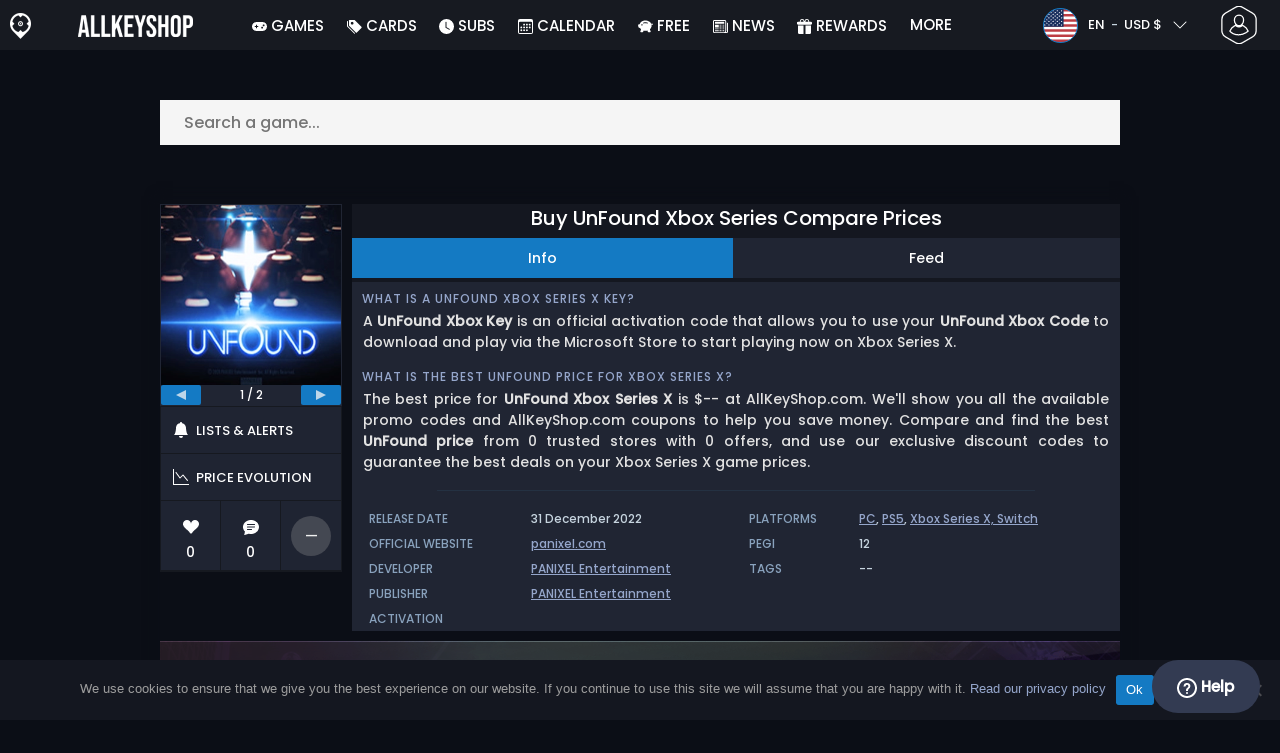

--- FILE ---
content_type: text/javascript
request_url: https://www.allkeyshop.com/blog/wp-content/cache/autoptimize/js/autoptimize_single_e2825530388a0a5bc687c54cf2661a40.js
body_size: 1688
content:
window.addComment=(function(window){var document=window.document;var config={commentReplyClass:'comment-reply-link',commentReplyTitleId:'reply-title',cancelReplyId:'cancel-comment-reply-link',commentFormId:'commentform',temporaryFormId:'wp-temp-form-div',parentIdFieldId:'comment_parent',postIdFieldId:'comment_post_ID'};var MutationObserver=window.MutationObserver||window.WebKitMutationObserver||window.MozMutationObserver;var cutsTheMustard='querySelector'in document&&'addEventListener'in window;var supportsDataset=!!document.documentElement.dataset;var cancelElement;var commentFormElement;var respondElement;var observer;if(cutsTheMustard&&document.readyState!=='loading'){ready();}else if(cutsTheMustard){window.addEventListener('DOMContentLoaded',ready,false);}
function ready(){init();observeChanges();}
function init(context){if(!cutsTheMustard){return;}
cancelElement=getElementById(config.cancelReplyId);commentFormElement=getElementById(config.commentFormId);if(!cancelElement){return;}
cancelElement.addEventListener('touchstart',cancelEvent);cancelElement.addEventListener('click',cancelEvent);var submitFormHandler=function(e){if((e.metaKey||e.ctrlKey)&&e.keyCode===13&&document.activeElement.tagName.toLowerCase()!=='a'){commentFormElement.removeEventListener('keydown',submitFormHandler);e.preventDefault();commentFormElement.submit.click();return false;}};if(commentFormElement){commentFormElement.addEventListener('keydown',submitFormHandler);}
var links=replyLinks(context);var element;for(var i=0,l=links.length;i<l;i++){element=links[i];element.addEventListener('touchstart',clickEvent);element.addEventListener('click',clickEvent);}}
function replyLinks(context){var selectorClass=config.commentReplyClass;var allReplyLinks;if(!context||!context.childNodes){context=document;}
if(document.getElementsByClassName){allReplyLinks=context.getElementsByClassName(selectorClass);}
else{allReplyLinks=context.querySelectorAll('.'+selectorClass);}
return allReplyLinks;}
function cancelEvent(event){var cancelLink=this;var temporaryFormId=config.temporaryFormId;var temporaryElement=getElementById(temporaryFormId);if(!temporaryElement||!respondElement){return;}
getElementById(config.parentIdFieldId).value='0';var headingText=temporaryElement.textContent;temporaryElement.parentNode.replaceChild(respondElement,temporaryElement);cancelLink.style.display='none';var replyHeadingElement=getElementById(config.commentReplyTitleId);var replyHeadingTextNode=replyHeadingElement&&replyHeadingElement.firstChild;var replyLinkToParent=replyHeadingTextNode&&replyHeadingTextNode.nextSibling;if(replyHeadingTextNode&&replyHeadingTextNode.nodeType===Node.TEXT_NODE&&headingText){if(replyLinkToParent&&'A'===replyLinkToParent.nodeName&&replyLinkToParent.id!==config.cancelReplyId){replyLinkToParent.style.display='';}
replyHeadingTextNode.textContent=headingText;}
event.preventDefault();}
function clickEvent(event){var replyNode=getElementById(config.commentReplyTitleId);var defaultReplyHeading=replyNode&&replyNode.firstChild.textContent;var replyLink=this,commId=getDataAttribute(replyLink,'belowelement'),parentId=getDataAttribute(replyLink,'commentid'),respondId=getDataAttribute(replyLink,'respondelement'),postId=getDataAttribute(replyLink,'postid'),replyTo=getDataAttribute(replyLink,'replyto')||defaultReplyHeading,follow;if(!commId||!parentId||!respondId||!postId){return;}
follow=window.addComment.moveForm(commId,parentId,respondId,postId,replyTo);if(false===follow){event.preventDefault();}}
function observeChanges(){if(!MutationObserver){return;}
var observerOptions={childList:true,subtree:true};observer=new MutationObserver(handleChanges);observer.observe(document.body,observerOptions);}
function handleChanges(mutationRecords){var i=mutationRecords.length;while(i--){if(mutationRecords[i].addedNodes.length){init();return;}}}
function getDataAttribute(element,attribute){if(supportsDataset){return element.dataset[attribute];}
else{return element.getAttribute('data-'+attribute);}}
function getElementById(elementId){return document.getElementById(elementId);}
function moveForm(addBelowId,commentId,respondId,postId,replyTo){var addBelowElement=getElementById(addBelowId);respondElement=getElementById(respondId);var parentIdField=getElementById(config.parentIdFieldId);var postIdField=getElementById(config.postIdFieldId);var element,cssHidden,style;var replyHeading=getElementById(config.commentReplyTitleId);var replyHeadingTextNode=replyHeading&&replyHeading.firstChild;var replyLinkToParent=replyHeadingTextNode&&replyHeadingTextNode.nextSibling;if(!addBelowElement||!respondElement||!parentIdField){return;}
if('undefined'===typeof replyTo){replyTo=replyHeadingTextNode&&replyHeadingTextNode.textContent;}
addPlaceHolder(respondElement);if(postId&&postIdField){postIdField.value=postId;}
parentIdField.value=commentId;cancelElement.style.display='';addBelowElement.parentNode.insertBefore(respondElement,addBelowElement.nextSibling);if(replyHeadingTextNode&&replyHeadingTextNode.nodeType===Node.TEXT_NODE){if(replyLinkToParent&&'A'===replyLinkToParent.nodeName&&replyLinkToParent.id!==config.cancelReplyId){replyLinkToParent.style.display='none';}
replyHeadingTextNode.textContent=replyTo;}
cancelElement.onclick=function(){return false;};try{for(var i=0;i<commentFormElement.elements.length;i++){element=commentFormElement.elements[i];cssHidden=false;if('getComputedStyle'in window){style=window.getComputedStyle(element);}else if(document.documentElement.currentStyle){style=element.currentStyle;}
if((element.offsetWidth<=0&&element.offsetHeight<=0)||style.visibility==='hidden'){cssHidden=true;}
if('hidden'===element.type||element.disabled||cssHidden){continue;}
element.focus();break;}}
catch(e){}
return false;}
function addPlaceHolder(respondElement){var temporaryFormId=config.temporaryFormId;var temporaryElement=getElementById(temporaryFormId);var replyElement=getElementById(config.commentReplyTitleId);var initialHeadingText=replyElement?replyElement.firstChild.textContent:'';if(temporaryElement){return;}
temporaryElement=document.createElement('div');temporaryElement.id=temporaryFormId;temporaryElement.style.display='none';temporaryElement.textContent=initialHeadingText;respondElement.parentNode.insertBefore(temporaryElement,respondElement);}
return{init:init,moveForm:moveForm};})(window);